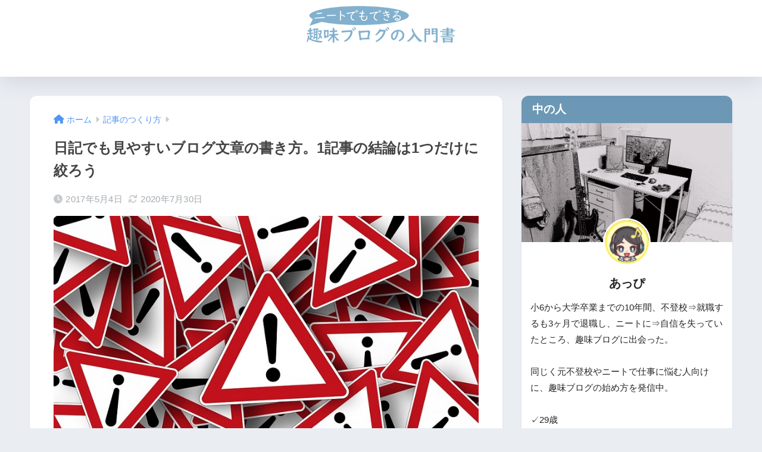

--- FILE ---
content_type: text/html; charset=UTF-8
request_url: https://appiblog.net/1981.html
body_size: 19189
content:

<!DOCTYPE html>
<html lang="ja">
<head>
  <meta charset="utf-8">
  <meta http-equiv="X-UA-Compatible" content="IE=edge">
  <meta name="HandheldFriendly" content="True">
  <meta name="MobileOptimized" content="320">
  <meta name="viewport" content="width=device-width, initial-scale=1, viewport-fit=cover"/>
  <meta name="msapplication-TileColor" content="#1C81E6">
  <meta name="theme-color" content="#1C81E6">
  <link rel="pingback" href="https://appiblog.net/xmlrpc.php">
  <title>日記でも見やすいブログ文章の書き方。1記事の結論は1つだけに絞ろう | ニートでもできる趣味ブログの入門書</title>
<meta name='robots' content='max-image-preview:large' />
<link rel='dns-prefetch' href='//fonts.googleapis.com' />
<link rel='dns-prefetch' href='//use.fontawesome.com' />
<link rel="alternate" type="application/rss+xml" title="ニートでもできる趣味ブログの入門書 &raquo; フィード" href="https://appiblog.net/feed" />
<link rel="alternate" type="application/rss+xml" title="ニートでもできる趣味ブログの入門書 &raquo; コメントフィード" href="https://appiblog.net/comments/feed" />
<script type="text/javascript">
window._wpemojiSettings = {"baseUrl":"https:\/\/s.w.org\/images\/core\/emoji\/14.0.0\/72x72\/","ext":".png","svgUrl":"https:\/\/s.w.org\/images\/core\/emoji\/14.0.0\/svg\/","svgExt":".svg","source":{"concatemoji":"https:\/\/appiblog.net\/wp-includes\/js\/wp-emoji-release.min.js?ver=6.3.7"}};
/*! This file is auto-generated */
!function(i,n){var o,s,e;function c(e){try{var t={supportTests:e,timestamp:(new Date).valueOf()};sessionStorage.setItem(o,JSON.stringify(t))}catch(e){}}function p(e,t,n){e.clearRect(0,0,e.canvas.width,e.canvas.height),e.fillText(t,0,0);var t=new Uint32Array(e.getImageData(0,0,e.canvas.width,e.canvas.height).data),r=(e.clearRect(0,0,e.canvas.width,e.canvas.height),e.fillText(n,0,0),new Uint32Array(e.getImageData(0,0,e.canvas.width,e.canvas.height).data));return t.every(function(e,t){return e===r[t]})}function u(e,t,n){switch(t){case"flag":return n(e,"\ud83c\udff3\ufe0f\u200d\u26a7\ufe0f","\ud83c\udff3\ufe0f\u200b\u26a7\ufe0f")?!1:!n(e,"\ud83c\uddfa\ud83c\uddf3","\ud83c\uddfa\u200b\ud83c\uddf3")&&!n(e,"\ud83c\udff4\udb40\udc67\udb40\udc62\udb40\udc65\udb40\udc6e\udb40\udc67\udb40\udc7f","\ud83c\udff4\u200b\udb40\udc67\u200b\udb40\udc62\u200b\udb40\udc65\u200b\udb40\udc6e\u200b\udb40\udc67\u200b\udb40\udc7f");case"emoji":return!n(e,"\ud83e\udef1\ud83c\udffb\u200d\ud83e\udef2\ud83c\udfff","\ud83e\udef1\ud83c\udffb\u200b\ud83e\udef2\ud83c\udfff")}return!1}function f(e,t,n){var r="undefined"!=typeof WorkerGlobalScope&&self instanceof WorkerGlobalScope?new OffscreenCanvas(300,150):i.createElement("canvas"),a=r.getContext("2d",{willReadFrequently:!0}),o=(a.textBaseline="top",a.font="600 32px Arial",{});return e.forEach(function(e){o[e]=t(a,e,n)}),o}function t(e){var t=i.createElement("script");t.src=e,t.defer=!0,i.head.appendChild(t)}"undefined"!=typeof Promise&&(o="wpEmojiSettingsSupports",s=["flag","emoji"],n.supports={everything:!0,everythingExceptFlag:!0},e=new Promise(function(e){i.addEventListener("DOMContentLoaded",e,{once:!0})}),new Promise(function(t){var n=function(){try{var e=JSON.parse(sessionStorage.getItem(o));if("object"==typeof e&&"number"==typeof e.timestamp&&(new Date).valueOf()<e.timestamp+604800&&"object"==typeof e.supportTests)return e.supportTests}catch(e){}return null}();if(!n){if("undefined"!=typeof Worker&&"undefined"!=typeof OffscreenCanvas&&"undefined"!=typeof URL&&URL.createObjectURL&&"undefined"!=typeof Blob)try{var e="postMessage("+f.toString()+"("+[JSON.stringify(s),u.toString(),p.toString()].join(",")+"));",r=new Blob([e],{type:"text/javascript"}),a=new Worker(URL.createObjectURL(r),{name:"wpTestEmojiSupports"});return void(a.onmessage=function(e){c(n=e.data),a.terminate(),t(n)})}catch(e){}c(n=f(s,u,p))}t(n)}).then(function(e){for(var t in e)n.supports[t]=e[t],n.supports.everything=n.supports.everything&&n.supports[t],"flag"!==t&&(n.supports.everythingExceptFlag=n.supports.everythingExceptFlag&&n.supports[t]);n.supports.everythingExceptFlag=n.supports.everythingExceptFlag&&!n.supports.flag,n.DOMReady=!1,n.readyCallback=function(){n.DOMReady=!0}}).then(function(){return e}).then(function(){var e;n.supports.everything||(n.readyCallback(),(e=n.source||{}).concatemoji?t(e.concatemoji):e.wpemoji&&e.twemoji&&(t(e.twemoji),t(e.wpemoji)))}))}((window,document),window._wpemojiSettings);
</script>
<!-- appiblog.net is managing ads with Advanced Ads --><script id="appib-ready">
			window.advanced_ads_ready=function(e,a){a=a||"complete";var d=function(e){return"interactive"===a?"loading"!==e:"complete"===e};d(document.readyState)?e():document.addEventListener("readystatechange",(function(a){d(a.target.readyState)&&e()}),{once:"interactive"===a})},window.advanced_ads_ready_queue=window.advanced_ads_ready_queue||[];		</script>
		<style type="text/css">
img.wp-smiley,
img.emoji {
	display: inline !important;
	border: none !important;
	box-shadow: none !important;
	height: 1em !important;
	width: 1em !important;
	margin: 0 0.07em !important;
	vertical-align: -0.1em !important;
	background: none !important;
	padding: 0 !important;
}
</style>
	<link rel='stylesheet' id='sng-stylesheet-css' href='https://appiblog.net/wp-content/themes/sango-theme/style.css?version=3.7.3' type='text/css' media='all' />
<link rel='stylesheet' id='sng-option-css' href='https://appiblog.net/wp-content/themes/sango-theme/entry-option.css?version=3.7.3' type='text/css' media='all' />
<link rel='stylesheet' id='sng-old-css-css' href='https://appiblog.net/wp-content/themes/sango-theme/style-old.css?version=3.7.3' type='text/css' media='all' />
<link rel='stylesheet' id='sango_theme_gutenberg-style-css' href='https://appiblog.net/wp-content/themes/sango-theme/library/gutenberg/dist/build/style-blocks.css?version=3.7.3' type='text/css' media='all' />
<style id='sango_theme_gutenberg-style-inline-css' type='text/css'>
:root{--sgb-main-color:#009EF3;--sgb-pastel-color:#b4e0fa;--sgb-accent-color:#ffb36b;--sgb-widget-title-color:#ffffff;--sgb-widget-title-bg-color:#6c98b5;--sgb-bg-color:#eaedf2;--wp--preset--color--sango-main:var(--sgb-main-color);--wp--preset--color--sango-pastel:var(--sgb-pastel-color);--wp--preset--color--sango-accent:var(--sgb-accent-color)}
</style>
<link rel='stylesheet' id='sng-googlefonts-css' href='https://fonts.googleapis.com/css?family=Quicksand%3A500%2C700&#038;display=swap' type='text/css' media='all' />
<link rel='stylesheet' id='sng-fontawesome-css' href='https://use.fontawesome.com/releases/v6.1.1/css/all.css' type='text/css' media='all' />
<link rel='stylesheet' id='wp-block-library-css' href='https://appiblog.net/wp-includes/css/dist/block-library/style.min.css?ver=6.3.7' type='text/css' media='all' />
<style id='rinkerg-gutenberg-rinker-style-inline-css' type='text/css'>
.wp-block-create-block-block{background-color:#21759b;color:#fff;padding:2px}

</style>
<style id='global-styles-inline-css' type='text/css'>
body{--wp--preset--color--black: #000000;--wp--preset--color--cyan-bluish-gray: #abb8c3;--wp--preset--color--white: #ffffff;--wp--preset--color--pale-pink: #f78da7;--wp--preset--color--vivid-red: #cf2e2e;--wp--preset--color--luminous-vivid-orange: #ff6900;--wp--preset--color--luminous-vivid-amber: #fcb900;--wp--preset--color--light-green-cyan: #7bdcb5;--wp--preset--color--vivid-green-cyan: #00d084;--wp--preset--color--pale-cyan-blue: #8ed1fc;--wp--preset--color--vivid-cyan-blue: #0693e3;--wp--preset--color--vivid-purple: #9b51e0;--wp--preset--color--sango-main: var(--sgb-main-color);--wp--preset--color--sango-pastel: var(--sgb-pastel-color);--wp--preset--color--sango-accent: var(--sgb-accent-color);--wp--preset--color--sango-blue: #009EF3;--wp--preset--color--sango-orange: #ffb36b;--wp--preset--color--sango-red: #f88080;--wp--preset--color--sango-green: #90d581;--wp--preset--color--sango-black: #333;--wp--preset--color--sango-gray: gray;--wp--preset--color--sango-silver: whitesmoke;--wp--preset--color--sango-light-blue: #b4e0fa;--wp--preset--color--sango-light-red: #ffebeb;--wp--preset--color--sango-light-orange: #fff9e6;--wp--preset--gradient--vivid-cyan-blue-to-vivid-purple: linear-gradient(135deg,rgba(6,147,227,1) 0%,rgb(155,81,224) 100%);--wp--preset--gradient--light-green-cyan-to-vivid-green-cyan: linear-gradient(135deg,rgb(122,220,180) 0%,rgb(0,208,130) 100%);--wp--preset--gradient--luminous-vivid-amber-to-luminous-vivid-orange: linear-gradient(135deg,rgba(252,185,0,1) 0%,rgba(255,105,0,1) 100%);--wp--preset--gradient--luminous-vivid-orange-to-vivid-red: linear-gradient(135deg,rgba(255,105,0,1) 0%,rgb(207,46,46) 100%);--wp--preset--gradient--very-light-gray-to-cyan-bluish-gray: linear-gradient(135deg,rgb(238,238,238) 0%,rgb(169,184,195) 100%);--wp--preset--gradient--cool-to-warm-spectrum: linear-gradient(135deg,rgb(74,234,220) 0%,rgb(151,120,209) 20%,rgb(207,42,186) 40%,rgb(238,44,130) 60%,rgb(251,105,98) 80%,rgb(254,248,76) 100%);--wp--preset--gradient--blush-light-purple: linear-gradient(135deg,rgb(255,206,236) 0%,rgb(152,150,240) 100%);--wp--preset--gradient--blush-bordeaux: linear-gradient(135deg,rgb(254,205,165) 0%,rgb(254,45,45) 50%,rgb(107,0,62) 100%);--wp--preset--gradient--luminous-dusk: linear-gradient(135deg,rgb(255,203,112) 0%,rgb(199,81,192) 50%,rgb(65,88,208) 100%);--wp--preset--gradient--pale-ocean: linear-gradient(135deg,rgb(255,245,203) 0%,rgb(182,227,212) 50%,rgb(51,167,181) 100%);--wp--preset--gradient--electric-grass: linear-gradient(135deg,rgb(202,248,128) 0%,rgb(113,206,126) 100%);--wp--preset--gradient--midnight: linear-gradient(135deg,rgb(2,3,129) 0%,rgb(40,116,252) 100%);--wp--preset--font-size--small: 13px;--wp--preset--font-size--medium: 20px;--wp--preset--font-size--large: 36px;--wp--preset--font-size--x-large: 42px;--wp--preset--font-family--default: "Helvetica", "Arial", "Hiragino Kaku Gothic ProN", "Hiragino Sans", YuGothic, "Yu Gothic", "メイリオ", Meiryo, sans-serif;--wp--preset--font-family--notosans: "Noto Sans JP", var(--wp--preset--font-family--default);--wp--preset--font-family--mplusrounded: "M PLUS Rounded 1c", var(--wp--preset--font-family--default);--wp--preset--font-family--dfont: "Quicksand", var(--wp--preset--font-family--default);--wp--preset--spacing--20: 0.44rem;--wp--preset--spacing--30: 0.67rem;--wp--preset--spacing--40: 1rem;--wp--preset--spacing--50: 1.5rem;--wp--preset--spacing--60: 2.25rem;--wp--preset--spacing--70: 3.38rem;--wp--preset--spacing--80: 5.06rem;--wp--preset--shadow--natural: 6px 6px 9px rgba(0, 0, 0, 0.2);--wp--preset--shadow--deep: 12px 12px 50px rgba(0, 0, 0, 0.4);--wp--preset--shadow--sharp: 6px 6px 0px rgba(0, 0, 0, 0.2);--wp--preset--shadow--outlined: 6px 6px 0px -3px rgba(255, 255, 255, 1), 6px 6px rgba(0, 0, 0, 1);--wp--preset--shadow--crisp: 6px 6px 0px rgba(0, 0, 0, 1);--wp--custom--wrap--width: 92%;--wp--custom--wrap--default-width: 800px;--wp--custom--wrap--content-width: 1180px;--wp--custom--wrap--max-width: var(--wp--custom--wrap--content-width);--wp--custom--wrap--side: 30%;--wp--custom--wrap--gap: 2em;--wp--custom--wrap--mobile--padding: 15px;--wp--custom--shadow--large: 0 15px 30px -7px rgba(0, 12, 66, 0.15 );--wp--custom--shadow--large-hover: 0 40px 50px -15px rgba(0, 12, 66, 0.2 );--wp--custom--shadow--medium: 0 6px 13px -3px rgba(0, 12, 66, 0.1), 0 0px 1px rgba(0,30,100, 0.1 );--wp--custom--shadow--medium-hover: 0 12px 45px -9px rgb(0 0 0 / 23%);--wp--custom--shadow--solid: 0 1px 2px 0 rgba(24, 44, 84, 0.1), 0 1px 3px 1px rgba(24, 44, 84, 0.1);--wp--custom--shadow--solid-hover: 0 2px 4px 0 rgba(24, 44, 84, 0.1), 0 2px 8px 0 rgba(24, 44, 84, 0.1);--wp--custom--shadow--small: 0 2px 4px #4385bb12;--wp--custom--rounded--medium: 12px;--wp--custom--rounded--small: 6px;--wp--custom--widget--padding-horizontal: 18px;--wp--custom--widget--padding-vertical: 6px;--wp--custom--widget--icon-margin: 6px;--wp--custom--widget--gap: 2.5em;--wp--custom--entry--gap: 1.5rem;--wp--custom--entry--gap-mobile: 1rem;--wp--custom--entry--border-color: #eaedf2;--wp--custom--animation--fade-in: fadeIn 0.7s ease 0s 1 normal;--wp--custom--animation--header: fadeHeader 1s ease 0s 1 normal;--wp--custom--transition--default: 0.3s ease-in-out;--wp--custom--totop--opacity: 0.6;--wp--custom--totop--right: 18px;--wp--custom--totop--bottom: 20px;--wp--custom--totop--mobile--right: 15px;--wp--custom--totop--mobile--bottom: 10px;--wp--custom--toc--button--opacity: 0.6;--wp--custom--footer--column-gap: 40px;}body { margin: 0;--wp--style--global--content-size: 900px;--wp--style--global--wide-size: 980px; }.wp-site-blocks > .alignleft { float: left; margin-right: 2em; }.wp-site-blocks > .alignright { float: right; margin-left: 2em; }.wp-site-blocks > .aligncenter { justify-content: center; margin-left: auto; margin-right: auto; }:where(.wp-site-blocks) > * { margin-block-start: 1.5rem; margin-block-end: 0; }:where(.wp-site-blocks) > :first-child:first-child { margin-block-start: 0; }:where(.wp-site-blocks) > :last-child:last-child { margin-block-end: 0; }body { --wp--style--block-gap: 1.5rem; }:where(body .is-layout-flow)  > :first-child:first-child{margin-block-start: 0;}:where(body .is-layout-flow)  > :last-child:last-child{margin-block-end: 0;}:where(body .is-layout-flow)  > *{margin-block-start: 1.5rem;margin-block-end: 0;}:where(body .is-layout-constrained)  > :first-child:first-child{margin-block-start: 0;}:where(body .is-layout-constrained)  > :last-child:last-child{margin-block-end: 0;}:where(body .is-layout-constrained)  > *{margin-block-start: 1.5rem;margin-block-end: 0;}:where(body .is-layout-flex) {gap: 1.5rem;}:where(body .is-layout-grid) {gap: 1.5rem;}body .is-layout-flow > .alignleft{float: left;margin-inline-start: 0;margin-inline-end: 2em;}body .is-layout-flow > .alignright{float: right;margin-inline-start: 2em;margin-inline-end: 0;}body .is-layout-flow > .aligncenter{margin-left: auto !important;margin-right: auto !important;}body .is-layout-constrained > .alignleft{float: left;margin-inline-start: 0;margin-inline-end: 2em;}body .is-layout-constrained > .alignright{float: right;margin-inline-start: 2em;margin-inline-end: 0;}body .is-layout-constrained > .aligncenter{margin-left: auto !important;margin-right: auto !important;}body .is-layout-constrained > :where(:not(.alignleft):not(.alignright):not(.alignfull)){max-width: var(--wp--style--global--content-size);margin-left: auto !important;margin-right: auto !important;}body .is-layout-constrained > .alignwide{max-width: var(--wp--style--global--wide-size);}body .is-layout-flex{display: flex;}body .is-layout-flex{flex-wrap: wrap;align-items: center;}body .is-layout-flex > *{margin: 0;}body .is-layout-grid{display: grid;}body .is-layout-grid > *{margin: 0;}body{font-family: var(--sgb-font-family);padding-top: 0px;padding-right: 0px;padding-bottom: 0px;padding-left: 0px;}a:where(:not(.wp-element-button)){text-decoration: underline;}.wp-element-button, .wp-block-button__link{background-color: #32373c;border-width: 0;color: #fff;font-family: inherit;font-size: inherit;line-height: inherit;padding: calc(0.667em + 2px) calc(1.333em + 2px);text-decoration: none;}.has-black-color{color: var(--wp--preset--color--black) !important;}.has-cyan-bluish-gray-color{color: var(--wp--preset--color--cyan-bluish-gray) !important;}.has-white-color{color: var(--wp--preset--color--white) !important;}.has-pale-pink-color{color: var(--wp--preset--color--pale-pink) !important;}.has-vivid-red-color{color: var(--wp--preset--color--vivid-red) !important;}.has-luminous-vivid-orange-color{color: var(--wp--preset--color--luminous-vivid-orange) !important;}.has-luminous-vivid-amber-color{color: var(--wp--preset--color--luminous-vivid-amber) !important;}.has-light-green-cyan-color{color: var(--wp--preset--color--light-green-cyan) !important;}.has-vivid-green-cyan-color{color: var(--wp--preset--color--vivid-green-cyan) !important;}.has-pale-cyan-blue-color{color: var(--wp--preset--color--pale-cyan-blue) !important;}.has-vivid-cyan-blue-color{color: var(--wp--preset--color--vivid-cyan-blue) !important;}.has-vivid-purple-color{color: var(--wp--preset--color--vivid-purple) !important;}.has-sango-main-color{color: var(--wp--preset--color--sango-main) !important;}.has-sango-pastel-color{color: var(--wp--preset--color--sango-pastel) !important;}.has-sango-accent-color{color: var(--wp--preset--color--sango-accent) !important;}.has-sango-blue-color{color: var(--wp--preset--color--sango-blue) !important;}.has-sango-orange-color{color: var(--wp--preset--color--sango-orange) !important;}.has-sango-red-color{color: var(--wp--preset--color--sango-red) !important;}.has-sango-green-color{color: var(--wp--preset--color--sango-green) !important;}.has-sango-black-color{color: var(--wp--preset--color--sango-black) !important;}.has-sango-gray-color{color: var(--wp--preset--color--sango-gray) !important;}.has-sango-silver-color{color: var(--wp--preset--color--sango-silver) !important;}.has-sango-light-blue-color{color: var(--wp--preset--color--sango-light-blue) !important;}.has-sango-light-red-color{color: var(--wp--preset--color--sango-light-red) !important;}.has-sango-light-orange-color{color: var(--wp--preset--color--sango-light-orange) !important;}.has-black-background-color{background-color: var(--wp--preset--color--black) !important;}.has-cyan-bluish-gray-background-color{background-color: var(--wp--preset--color--cyan-bluish-gray) !important;}.has-white-background-color{background-color: var(--wp--preset--color--white) !important;}.has-pale-pink-background-color{background-color: var(--wp--preset--color--pale-pink) !important;}.has-vivid-red-background-color{background-color: var(--wp--preset--color--vivid-red) !important;}.has-luminous-vivid-orange-background-color{background-color: var(--wp--preset--color--luminous-vivid-orange) !important;}.has-luminous-vivid-amber-background-color{background-color: var(--wp--preset--color--luminous-vivid-amber) !important;}.has-light-green-cyan-background-color{background-color: var(--wp--preset--color--light-green-cyan) !important;}.has-vivid-green-cyan-background-color{background-color: var(--wp--preset--color--vivid-green-cyan) !important;}.has-pale-cyan-blue-background-color{background-color: var(--wp--preset--color--pale-cyan-blue) !important;}.has-vivid-cyan-blue-background-color{background-color: var(--wp--preset--color--vivid-cyan-blue) !important;}.has-vivid-purple-background-color{background-color: var(--wp--preset--color--vivid-purple) !important;}.has-sango-main-background-color{background-color: var(--wp--preset--color--sango-main) !important;}.has-sango-pastel-background-color{background-color: var(--wp--preset--color--sango-pastel) !important;}.has-sango-accent-background-color{background-color: var(--wp--preset--color--sango-accent) !important;}.has-sango-blue-background-color{background-color: var(--wp--preset--color--sango-blue) !important;}.has-sango-orange-background-color{background-color: var(--wp--preset--color--sango-orange) !important;}.has-sango-red-background-color{background-color: var(--wp--preset--color--sango-red) !important;}.has-sango-green-background-color{background-color: var(--wp--preset--color--sango-green) !important;}.has-sango-black-background-color{background-color: var(--wp--preset--color--sango-black) !important;}.has-sango-gray-background-color{background-color: var(--wp--preset--color--sango-gray) !important;}.has-sango-silver-background-color{background-color: var(--wp--preset--color--sango-silver) !important;}.has-sango-light-blue-background-color{background-color: var(--wp--preset--color--sango-light-blue) !important;}.has-sango-light-red-background-color{background-color: var(--wp--preset--color--sango-light-red) !important;}.has-sango-light-orange-background-color{background-color: var(--wp--preset--color--sango-light-orange) !important;}.has-black-border-color{border-color: var(--wp--preset--color--black) !important;}.has-cyan-bluish-gray-border-color{border-color: var(--wp--preset--color--cyan-bluish-gray) !important;}.has-white-border-color{border-color: var(--wp--preset--color--white) !important;}.has-pale-pink-border-color{border-color: var(--wp--preset--color--pale-pink) !important;}.has-vivid-red-border-color{border-color: var(--wp--preset--color--vivid-red) !important;}.has-luminous-vivid-orange-border-color{border-color: var(--wp--preset--color--luminous-vivid-orange) !important;}.has-luminous-vivid-amber-border-color{border-color: var(--wp--preset--color--luminous-vivid-amber) !important;}.has-light-green-cyan-border-color{border-color: var(--wp--preset--color--light-green-cyan) !important;}.has-vivid-green-cyan-border-color{border-color: var(--wp--preset--color--vivid-green-cyan) !important;}.has-pale-cyan-blue-border-color{border-color: var(--wp--preset--color--pale-cyan-blue) !important;}.has-vivid-cyan-blue-border-color{border-color: var(--wp--preset--color--vivid-cyan-blue) !important;}.has-vivid-purple-border-color{border-color: var(--wp--preset--color--vivid-purple) !important;}.has-sango-main-border-color{border-color: var(--wp--preset--color--sango-main) !important;}.has-sango-pastel-border-color{border-color: var(--wp--preset--color--sango-pastel) !important;}.has-sango-accent-border-color{border-color: var(--wp--preset--color--sango-accent) !important;}.has-sango-blue-border-color{border-color: var(--wp--preset--color--sango-blue) !important;}.has-sango-orange-border-color{border-color: var(--wp--preset--color--sango-orange) !important;}.has-sango-red-border-color{border-color: var(--wp--preset--color--sango-red) !important;}.has-sango-green-border-color{border-color: var(--wp--preset--color--sango-green) !important;}.has-sango-black-border-color{border-color: var(--wp--preset--color--sango-black) !important;}.has-sango-gray-border-color{border-color: var(--wp--preset--color--sango-gray) !important;}.has-sango-silver-border-color{border-color: var(--wp--preset--color--sango-silver) !important;}.has-sango-light-blue-border-color{border-color: var(--wp--preset--color--sango-light-blue) !important;}.has-sango-light-red-border-color{border-color: var(--wp--preset--color--sango-light-red) !important;}.has-sango-light-orange-border-color{border-color: var(--wp--preset--color--sango-light-orange) !important;}.has-vivid-cyan-blue-to-vivid-purple-gradient-background{background: var(--wp--preset--gradient--vivid-cyan-blue-to-vivid-purple) !important;}.has-light-green-cyan-to-vivid-green-cyan-gradient-background{background: var(--wp--preset--gradient--light-green-cyan-to-vivid-green-cyan) !important;}.has-luminous-vivid-amber-to-luminous-vivid-orange-gradient-background{background: var(--wp--preset--gradient--luminous-vivid-amber-to-luminous-vivid-orange) !important;}.has-luminous-vivid-orange-to-vivid-red-gradient-background{background: var(--wp--preset--gradient--luminous-vivid-orange-to-vivid-red) !important;}.has-very-light-gray-to-cyan-bluish-gray-gradient-background{background: var(--wp--preset--gradient--very-light-gray-to-cyan-bluish-gray) !important;}.has-cool-to-warm-spectrum-gradient-background{background: var(--wp--preset--gradient--cool-to-warm-spectrum) !important;}.has-blush-light-purple-gradient-background{background: var(--wp--preset--gradient--blush-light-purple) !important;}.has-blush-bordeaux-gradient-background{background: var(--wp--preset--gradient--blush-bordeaux) !important;}.has-luminous-dusk-gradient-background{background: var(--wp--preset--gradient--luminous-dusk) !important;}.has-pale-ocean-gradient-background{background: var(--wp--preset--gradient--pale-ocean) !important;}.has-electric-grass-gradient-background{background: var(--wp--preset--gradient--electric-grass) !important;}.has-midnight-gradient-background{background: var(--wp--preset--gradient--midnight) !important;}.has-small-font-size{font-size: var(--wp--preset--font-size--small) !important;}.has-medium-font-size{font-size: var(--wp--preset--font-size--medium) !important;}.has-large-font-size{font-size: var(--wp--preset--font-size--large) !important;}.has-x-large-font-size{font-size: var(--wp--preset--font-size--x-large) !important;}.has-default-font-family{font-family: var(--wp--preset--font-family--default) !important;}.has-notosans-font-family{font-family: var(--wp--preset--font-family--notosans) !important;}.has-mplusrounded-font-family{font-family: var(--wp--preset--font-family--mplusrounded) !important;}.has-dfont-font-family{font-family: var(--wp--preset--font-family--dfont) !important;}
.wp-block-navigation a:where(:not(.wp-element-button)){color: inherit;}
.wp-block-pullquote{font-size: 1.5em;line-height: 1.6;}
.wp-block-button .wp-block-button__link{background-color: var(--wp--preset--color--sango-main);border-radius: var(--wp--custom--rounded--medium);color: #fff;font-size: 18px;font-weight: 600;padding-top: 0.4em;padding-right: 1.3em;padding-bottom: 0.4em;padding-left: 1.3em;}
</style>
<link rel='stylesheet' id='contact-form-7-css' href='https://appiblog.net/wp-content/plugins/contact-form-7/includes/css/styles.css' type='text/css' media='all' />
<link rel='stylesheet' id='kojika_plugin-css' href='https://appiblog.net/wp-content/plugins/kojika-sango-supporter/css/front_style.css' type='text/css' media='all' />
<link rel='stylesheet' id='stripe-handler-ng-style-css' href='https://appiblog.net/wp-content/plugins/stripe-payments/public/assets/css/public.css' type='text/css' media='all' />
<link rel='stylesheet' id='aurora-heatmap-css' href='https://appiblog.net/wp-content/plugins/aurora-heatmap/style.css' type='text/css' media='all' />
<script type='text/javascript' src='https://appiblog.net/wp-includes/js/jquery/jquery.min.js?ver=3.7.0' id='jquery-core-js'></script>
<script type='text/javascript' src='https://appiblog.net/wp-includes/js/jquery/jquery-migrate.min.js?ver=3.4.1' id='jquery-migrate-js'></script>
<script type='text/javascript' src='https://appiblog.net/wp-content/plugins/qa-heatmap-analytics/js/polyfill/object_assign.js' id='qahm-polyfill-object-assign-js'></script>
<script id="qahm-behavioral-data-init-js-before" type="text/javascript">
var qahm = qahm || {}; let obj = {"ajax_url":"https:\/\/appiblog.net\/wp-admin\/admin-ajax.php","plugin_dir_url":"https:\/\/appiblog.net\/wp-content\/plugins\/qa-heatmap-analytics\/","tracking_hash":"d9c6bc61ba3249c6","nonce_init":"aee88b72d3","nonce_behavioral":"7dd57b5be2","const_debug_level":{"release":0,"staging":1,"debug":2},"const_debug":0,"type":"p","id":1981,"km":false,"yi":false,"ym":false}; qahm = Object.assign( qahm, obj );
</script>
<script type='text/javascript' src='https://appiblog.net/wp-content/plugins/qa-heatmap-analytics/js/behavioral-data-init.js' id='qahm-behavioral-data-init-js'></script>
<script type='text/javascript' src='https://appiblog.net/wp-content/plugins/qa-heatmap-analytics/js/common.js' id='qahm-common-js'></script>
<script type='text/javascript' src='https://appiblog.net/wp-content/plugins/yyi-rinker/js/event-tracking.js?v=1.10.2' id='yyi_rinker_event_tracking_script-js'></script>
<script type='text/javascript' id='aurora-heatmap-js-extra'>
/* <![CDATA[ */
var aurora_heatmap = {"_mode":"reporter","ajax_url":"https:\/\/appiblog.net\/wp-admin\/admin-ajax.php","action":"aurora_heatmap","interval":"10","stacks":"10","reports":"click_pc,click_mobile","debug":"0","ajax_delay_time":"3000"};
/* ]]> */
</script>
<script type='text/javascript' src='https://appiblog.net/wp-content/plugins/aurora-heatmap/js/aurora-heatmap.min.js' id='aurora-heatmap-js'></script>
<link rel="https://api.w.org/" href="https://appiblog.net/wp-json/" /><link rel="alternate" type="application/json" href="https://appiblog.net/wp-json/wp/v2/posts/1981" /><link rel="EditURI" type="application/rsd+xml" title="RSD" href="https://appiblog.net/xmlrpc.php?rsd" />
<link rel="canonical" href="https://appiblog.net/1981.html" />
<link rel='shortlink' href='https://appiblog.net/?p=1981' />
<link rel="alternate" type="application/json+oembed" href="https://appiblog.net/wp-json/oembed/1.0/embed?url=https%3A%2F%2Fappiblog.net%2F1981.html" />
<link rel="alternate" type="text/xml+oembed" href="https://appiblog.net/wp-json/oembed/1.0/embed?url=https%3A%2F%2Fappiblog.net%2F1981.html&#038;format=xml" />
<!-- Google Tag Manager -->
<script>(function(w,d,s,l,i){w[l]=w[l]||[];w[l].push({'gtm.start':
new Date().getTime(),event:'gtm.js'});var f=d.getElementsByTagName(s)[0],
j=d.createElement(s),dl=l!='dataLayer'?'&l='+l:'';j.async=true;j.src=
'https://www.googletagmanager.com/gtm.js?id='+i+dl;f.parentNode.insertBefore(j,f);
})(window,document,'script','dataLayer','GTM-PHDVVXG');</script>
<!-- End Google Tag Manager -->
		<meta property="og:title" content="日記でも見やすいブログ文章の書き方。1記事の結論は1つだけに絞ろう" />
<meta property="og:description" content="今日はお姉ちゃんが書いたブログの記事を見て、ここはこうやって書くといいよってお話をした。かっこよく言うと、添削みたいな感じかな？ 　 記事の内容はざっくり言うと、日記+自分の思ったこと。その日の出来事と、お姉ちゃんが思っ ... " />
<meta property="og:type" content="article" />
<meta property="og:url" content="https://appiblog.net/1981.html" />
<meta property="og:image" content="https://appiblog.net/wp-content/uploads/2017/05/road-sign-663368_960_720_2.jpg" />
<meta name="thumbnail" content="https://appiblog.net/wp-content/uploads/2017/05/road-sign-663368_960_720_2.jpg" />
<meta property="og:site_name" content="ニートでもできる趣味ブログの入門書" />
<meta name="twitter:card" content="summary_large_image" />
<!-- gtag.js -->
<script async src="https://www.googletagmanager.com/gtag/js?id=UA-68857209-3"></script>
<script>
  window.dataLayer = window.dataLayer || [];
  function gtag(){dataLayer.push(arguments);}
  gtag('js', new Date());
  gtag('config', 'UA-68857209-3');
</script>
<style type="text/css">.broken_link, a.broken_link {
	text-decoration: line-through;
}</style><link rel="icon" href="https://appiblog.net/wp-content/uploads/2021/01/cropped-ニートから始める趣味ブログの教科書アイコン-2-32x32.jpg" sizes="32x32" />
<link rel="icon" href="https://appiblog.net/wp-content/uploads/2021/01/cropped-ニートから始める趣味ブログの教科書アイコン-2-192x192.jpg" sizes="192x192" />
<link rel="apple-touch-icon" href="https://appiblog.net/wp-content/uploads/2021/01/cropped-ニートから始める趣味ブログの教科書アイコン-2-180x180.jpg" />
<meta name="msapplication-TileImage" content="https://appiblog.net/wp-content/uploads/2021/01/cropped-ニートから始める趣味ブログの教科書アイコン-2-270x270.jpg" />
<style> a{color:#4f96f6}.header, .drawer__title{background-color:#ffffff}#logo a{color:#FFF}.desktop-nav li a , .mobile-nav li a, #drawer__open, .header-search__open, .drawer__title{color:#FFF}.drawer__title__close span, .drawer__title__close span:before{background:#FFF}.desktop-nav li:after{background:#FFF}.mobile-nav .current-menu-item{border-bottom-color:#FFF}.widgettitle, .sidebar .wp-block-group h2, .drawer .wp-block-group h2{color:#ffffff;background-color:#6c98b5}#footer-menu a, .copyright{color:#FFF}#footer-menu{background-color:#6c98b5}.footer{background-color:#e0e4eb}.footer, .footer a, .footer .widget ul li a{color:#3c3c3c}body{font-size:99%}@media only screen and (min-width:481px){body{font-size:107%}}@media only screen and (min-width:1030px){body{font-size:100%}}.totop{background:#009EF3}.header-info a{color:#FFF;background:linear-gradient(95deg, #738bff, #85e3ec)}.fixed-menu ul{background:#FFF}.fixed-menu a{color:#a2a7ab}.fixed-menu .current-menu-item a, .fixed-menu ul li a.active{color:#009EF3}.post-tab{background:#FFF}.post-tab > div{color:#a7a7a7}body{--sgb-font-family:var(--wp--preset--font-family--default)}#fixed_sidebar{top:0px}:target{scroll-margin-top:0px}.Threads:before{background-image:url("https://appiblog.net/wp-content/themes/sango-theme/library/images/threads.svg")}.profile-sns li .Threads:before{background-image:url("https://appiblog.net/wp-content/themes/sango-theme/library/images/threads-outline.svg")}</style></head>
<body class="post-template-default single single-post postid-1981 single-format-standard fa5 aa-prefix-appib-">
  <!-- Google Tag Manager (noscript) -->
<noscript><iframe src="https://www.googletagmanager.com/ns.html?id=GTM-PHDVVXG"
height="0" width="0" style="display:none;visibility:hidden"></iframe></noscript>
<!-- End Google Tag Manager (noscript) -->
		  <div id="container"> 
          <header class="header header--center">
            <div id="inner-header" class="wrap">
    <div id="logo" class="header-logo h1 dfont">
    <a href="https://appiblog.net/" class="header-logo__link">
              <img src="https://appiblog.net/wp-content/uploads/2019/09/ニートでもできる趣味ブログの入門書-1.png" alt="ニートでもできる趣味ブログの入門書" width="784" height="194" class="header-logo__img">
                </a>
  </div>
  <div class="header-search">
    <input type="checkbox" class="header-search__input" id="header-search-input" onclick="document.querySelector('.header-search__modal .searchform__input').focus()">
  <label class="header-search__close" for="header-search-input"></label>
  <div class="header-search__modal">
    <form role="search" method="get" class="searchform" action="https://appiblog.net/">
  <div>
    <input type="search" class="searchform__input" name="s" value="" placeholder="検索" />
    <button type="submit" class="searchform__submit" aria-label="検索"><i class="fas fa-search" aria-hidden="true"></i></button>
  </div>
</form>  </div>
</div>  <nav class="desktop-nav clearfix"><ul id="menu-pc%e7%94%a8%e3%82%b0%e3%83%ad%e3%83%bc%e3%83%90%e3%83%ab%e3%83%a1%e3%83%8b%e3%83%a5%e3%83%bc%e3%83%90%e3%83%bc" class="menu"><li id="menu-item-8445" class="menu-item menu-item-type-post_type menu-item-object-post menu-item-8445"><a href="https://appiblog.net/3285.html">①コンセプトの決め方</a></li>
<li id="menu-item-18282" class="menu-item menu-item-type-post_type menu-item-object-post menu-item-18282"><a href="https://appiblog.net/3621.html">②ブログの開設&#038;設定方法</a></li>
<li id="menu-item-20485" class="menu-item menu-item-type-post_type menu-item-object-post menu-item-20485"><a href="https://appiblog.net/20052.html">③記事のつくり方</a></li>
<li id="menu-item-21570" class="menu-item menu-item-type-post_type menu-item-object-post menu-item-21570"><a href="https://appiblog.net/17225.html">④収益化のやり方</a></li>
<li id="menu-item-17419" class="menu-item menu-item-type-post_type menu-item-object-post menu-item-17419"><a href="https://appiblog.net/6242.html">⑤読者さんの集め方</a></li>
</ul></nav></div>
    </header>
      <div id="content">
    <div id="inner-content" class="wrap cf">
      <main id="main">
                  <article id="entry" class="post-1981 post type-post status-publish format-standard has-post-thumbnail category-how-to-write tag-sister">
            <header class="article-header entry-header">
  <nav id="breadcrumb" class="breadcrumb"><ul itemscope itemtype="http://schema.org/BreadcrumbList"><li itemprop="itemListElement" itemscope itemtype="http://schema.org/ListItem"><a href="https://appiblog.net" itemprop="item"><span itemprop="name">ホーム</span></a><meta itemprop="position" content="1" /></li><li itemprop="itemListElement" itemscope itemtype="http://schema.org/ListItem"><a href="https://appiblog.net/category/how-to-write" itemprop="item"><span itemprop="name">記事のつくり方</span></a><meta itemprop="position" content="2" /></li></ul></nav>  <h1 class="entry-title single-title">日記でも見やすいブログ文章の書き方。1記事の結論は1つだけに絞ろう</h1>
  <div class="entry-meta vcard">
    <time class="pubdate entry-time" itemprop="datePublished" datetime="2017-05-04">2017年5月4日</time><time class="updated entry-time" itemprop="dateModified" datetime="2020-07-30">2020年7月30日</time>  </div>
      <p class="post-thumbnail"><img width="800" height="500" src="https://appiblog.net/wp-content/uploads/2017/05/road-sign-663368_960_720_2.jpg" class="attachment-thumb-940 size-thumb-940 wp-post-image" alt="" decoding="async" fetchpriority="high" srcset="https://appiblog.net/wp-content/uploads/2017/05/road-sign-663368_960_720_2.jpg 800w, https://appiblog.net/wp-content/uploads/2017/05/road-sign-663368_960_720_2-300x188.jpg 300w, https://appiblog.net/wp-content/uploads/2017/05/road-sign-663368_960_720_2-768x480.jpg 768w" sizes="(max-width: 800px) 100vw, 800px" /></p>
      </header>
<section class="entry-content">
  <div>
<div class="wp-block-sgb-block-simple sgb-box-simple sgb-box-simple--title-normal sgb-box-simple--with-border"><div class="sgb-box-simple__body" style="border-color:gray;background-color:#FFF">
<p>このページは広告を含む場合があります。</p>
</div></div>
</div><div>
<p>　</p>
</div><div class="sponsored">
<div class="wp-block-sgb-block-simple sgb-box-simple sgb-box-simple--title-normal sgb-box-simple--with-border"><div class="sgb-box-simple__body" style="border-color:#5ba9f7;background-color:#FFF">
<p>本ページはプロモーションが含まれています</p>
</div></div>
</div><p>今日はお姉ちゃんが書いたブログの記事を見て、ここはこうやって書くといいよってお話をした。かっこよく言うと、添削みたいな感じかな？</p>
<p>　<br />
記事の内容はざっくり言うと、日記+自分の思ったこと。その日の出来事と、お姉ちゃんが思ったことがいくつか書いてあった。</p>
<p>あっぴも日記記事は、たまに書いてる。自分にも当てはまることだけど、今回「読者さんに伝えたいポイントは、1記事の中で1つに絞った方が見やすいなー」って思ったよ。</p>
<p>　<br />
特に日記とか自分の考えを伝えるような記事は、文章書くのが苦手な人が書くとごちゃごちゃしがち。だからこの書き方が、大事になってくる。</p>
<p>　<br />
<span id="more-1981"></span></p>
<div class="sponsored">			<div class="textwidget"><p>　</p>
</div>
		</div><div id="toc_container" class="no_bullets"><p class="toc_title">クリックできる目次</p><ul class="toc_list"><li><a href="#i">大事なポイントがたくさんあると、初めて記事を読む読者さんの頭に入らない</a></li><li><a href="#PS">伝えたい内容がたくさんある場合は、記事を増やすか追記やPSを書こう</a></li><li><a href="#i-2">文章がまとまらないときは、大事なポイントがたくさんないか確認しよう</a></li></ul></div>
<h2><span id="i">大事なポイントがたくさんあると、初めて記事を読む読者さんの頭に入らない</span></h2>
<p>日記記事に限らず記事の最初には、その記事で最も伝えたいポイント。つまり結論を書いておくと読みやすくなる。書いてあると、記事の全体像がわかるからね。</p>
<p>お姉ちゃんも、結論は最初にちゃんと書いてた。</p>
<p>　<br />
だけど1日に起こる記事にしたい出来事って、1つだけじゃないときもあるんだよね。</p>
<p>だから日記を書こうと思うと、つい1日にあったことを全部書こうと思いがち。<em>1記事であれもこれも、3つとか4つとか伝えようとしてた。</em></p>
<p>気持ちはすっごくわかる。伝えられることは伝えておきたいし。</p>
<p>　<br />
でも色んな出来事を一気に書こうとすると、結論もたくさんになっちゃうよね。</p>
<p><strong>すると最初に結論を全部書いておいても、初めてその記事を読んだ読者さんは結論を覚えきれない。</strong>もう次の瞬間には忘れちゃう。</p>
<p>　<br />
なので結論は、できれば1個に絞った方がいい。1個だけなら、頭に入りやすいからね。</p>
<p>　</p>
<h2><span id="PS">伝えたい内容がたくさんある場合は、記事を増やすか追記やPSを書こう</span></h2>
<p>とは言っても、たくさん伝えたい内容がある日もあると思う。<em>そういうときは、思いきって記事を分けちゃった方が読みやすいよ。伝えたい内容ごとに。</em></p>
<p>そしたらついでに記事数も増えるし。タイトルを付ける回数も増えるから、色んなキーワードを狙いやすくなる。</p>
<p>　<br />
<em>もしくはそこまで大事な内容じゃないなら、追記・PSみたいにして書くとすっきりする。</em>「ここはおまけみたいなものなんだー」ってわかりやすくなって、整理されるから。</p>
<p>　</p>
<h2><span id="i-2">文章がまとまらないときは、大事なポイントがたくさんないか確認しよう</span></h2>
<p>特にあなたが「記事を書いたはいいけど、何となく文章がごちゃごちゃしてるなー」って思ったら、大事なポイントがたくさんないか確認してみてほしい。</p>
<p>それでも文章がまとまらないなら、あっぴにメールしてみてね。他の原因があるかもしれないから。</p>
<p><a href="https://appiblog.net/otoiawase">⇒メールはこちらから。</a></p>
<div class="sponsored">			<div class="textwidget"><p>　</p>
</div>
		</div></section>
<footer class="article-footer">
  <aside>
    <div class="footer-contents">
                <div class="sns-btn">
    <span class="sns-btn__title dfont">SHARE</span>      <ul>
        <!-- twitter -->
        <li class="tw sns-btn__item">
          <a href="https://twitter.com/intent/tweet?url=https%3A%2F%2Fappiblog.net%2F1981.html&text=%E6%97%A5%E8%A8%98%E3%81%A7%E3%82%82%E8%A6%8B%E3%82%84%E3%81%99%E3%81%84%E3%83%96%E3%83%AD%E3%82%B0%E6%96%87%E7%AB%A0%E3%81%AE%E6%9B%B8%E3%81%8D%E6%96%B9%E3%80%821%E8%A8%98%E4%BA%8B%E3%81%AE%E7%B5%90%E8%AB%96%E3%81%AF1%E3%81%A4%E3%81%A0%E3%81%91%E3%81%AB%E7%B5%9E%E3%82%8D%E3%81%86%EF%BD%9C%E3%83%8B%E3%83%BC%E3%83%88%E3%81%A7%E3%82%82%E3%81%A7%E3%81%8D%E3%82%8B%E8%B6%A3%E5%91%B3%E3%83%96%E3%83%AD%E3%82%B0%E3%81%AE%E5%85%A5%E9%96%80%E6%9B%B8&via=mypacist" target="_blank" rel="nofollow noopener noreferrer" aria-label="Twitterでシェアする">
            <i class="fab fa-twitter" aria-hidden="true"></i>            <span class="share_txt">ツイート</span>
          </a>
                  </li>
        <!-- facebook -->
        <li class="fb sns-btn__item">
          <a href="https://www.facebook.com/share.php?u=https%3A%2F%2Fappiblog.net%2F1981.html" target="_blank" rel="nofollow noopener noreferrer" aria-label="Facebookでシェアする">
            <i class="fab fa-facebook" aria-hidden="true"></i>            <span class="share_txt">シェア</span>
          </a>
                  </li>
        <!-- はてなブックマーク -->
        <li class="hatebu sns-btn__item">
          <a href="http://b.hatena.ne.jp/add?mode=confirm&url=https%3A%2F%2Fappiblog.net%2F1981.html&title=%E6%97%A5%E8%A8%98%E3%81%A7%E3%82%82%E8%A6%8B%E3%82%84%E3%81%99%E3%81%84%E3%83%96%E3%83%AD%E3%82%B0%E6%96%87%E7%AB%A0%E3%81%AE%E6%9B%B8%E3%81%8D%E6%96%B9%E3%80%821%E8%A8%98%E4%BA%8B%E3%81%AE%E7%B5%90%E8%AB%96%E3%81%AF1%E3%81%A4%E3%81%A0%E3%81%91%E3%81%AB%E7%B5%9E%E3%82%8D%E3%81%86%EF%BD%9C%E3%83%8B%E3%83%BC%E3%83%88%E3%81%A7%E3%82%82%E3%81%A7%E3%81%8D%E3%82%8B%E8%B6%A3%E5%91%B3%E3%83%96%E3%83%AD%E3%82%B0%E3%81%AE%E5%85%A5%E9%96%80%E6%9B%B8" target="_blank" rel="nofollow noopener noreferrer" aria-label="はてブでブックマークする">
            <i class="fa fa-hatebu" aria-hidden="true"></i>
            <span class="share_txt">はてブ</span>
          </a>
                  </li>
        <!-- LINE -->
        <li class="line sns-btn__item">
          <a href="https://social-plugins.line.me/lineit/share?url=https%3A%2F%2Fappiblog.net%2F1981.html&text=%E6%97%A5%E8%A8%98%E3%81%A7%E3%82%82%E8%A6%8B%E3%82%84%E3%81%99%E3%81%84%E3%83%96%E3%83%AD%E3%82%B0%E6%96%87%E7%AB%A0%E3%81%AE%E6%9B%B8%E3%81%8D%E6%96%B9%E3%80%821%E8%A8%98%E4%BA%8B%E3%81%AE%E7%B5%90%E8%AB%96%E3%81%AF1%E3%81%A4%E3%81%A0%E3%81%91%E3%81%AB%E7%B5%9E%E3%82%8D%E3%81%86%EF%BD%9C%E3%83%8B%E3%83%BC%E3%83%88%E3%81%A7%E3%82%82%E3%81%A7%E3%81%8D%E3%82%8B%E8%B6%A3%E5%91%B3%E3%83%96%E3%83%AD%E3%82%B0%E3%81%AE%E5%85%A5%E9%96%80%E6%9B%B8" target="_blank" rel="nofollow noopener noreferrer" aria-label="LINEでシェアする">
                          <i class="fab fa-line" aria-hidden="true"></i>
                        <span class="share_txt share_txt_line dfont">LINE</span>
          </a>
        </li>
      </ul>
  </div>
            <div class="like_box">
    <div class="like_inside">
      <div class="like_img">
                <img src="https://appiblog.net/wp-content/uploads/2017/05/road-sign-663368_960_720_2.jpg"  width="520" height="300" alt="下のソーシャルリンクからフォロー">
              </div>
      <div class="like_content">
        <p>この記事が気に入ったらフォローしよう</p>
                  <div><a href="https://twitter.com/mypacist" class="twitter-follow-button" data-show-count="true" data-lang="ja" data-show-screen-name="false" rel="nofollow">フォローする</a> <script>!function(d,s,id){var js,fjs=d.getElementsByTagName(s)[0],p=/^http:/.test(d.location)?'http':'https';if(!d.getElementById(id)){js=d.createElement(s);js.id=id;js.src=p+'://platform.twitter.com/widgets.js';fjs.parentNode.insertBefore(js,fjs);}}(document, 'script', 'twitter-wjs');</script></div>
                                                      </div>
    </div>
  </div>
        <div class="footer-meta dfont">
                      <p class="footer-meta_title">CATEGORY :</p>
            <ul class="post-categories">
	<li><a href="https://appiblog.net/category/how-to-write" rel="category tag">記事のつくり方</a></li></ul>                                <div class="meta-tag">
              <p class="footer-meta_title">TAGS :</p>
              <ul><li><a href="https://appiblog.net/tag/sister" rel="tag">うちのお姉ちゃん</a></li></ul>            </div>
                  </div>
                                <h3 class="h-undeline related_title">関連記事</h3><div class="related-posts type_a slide"><ul>  <li>
    <a href="https://appiblog.net/19047.html">
      <figure class="rlmg">
        <img src="https://appiblog.net/wp-content/uploads/2020/08/初心者がまずマスターすべきWordPressでの記事の書き方サムネイル2-520x300.jpg" width="520" height="300" alt="2020最新版ワードプレスでの記事の書き方！初心者が習得すべき8つの操作方法" loading="lazy">
      </figure>
      <div class="rep"><p>2020最新版ワードプレスでの記事の書き方！初心者が習得すべき8つの操作方法</p></div>
    </a>
  </li>
    <li>
    <a href="https://appiblog.net/20928.html">
      <figure class="rlmg">
        <img src="https://appiblog.net/wp-content/uploads/2020/11/文字装飾の必要性-2-520x300.jpg" width="520" height="300" alt="稼ぐために文字装飾は必要なのか？効果をブログ初心者向けに解説" loading="lazy">
      </figure>
      <div class="rep"><p>稼ぐために文字装飾は必要なのか？効果をブログ初心者向けに解説</p></div>
    </a>
  </li>
    <li>
    <a href="https://appiblog.net/20980.html">
      <figure class="rlmg">
        <img src="https://appiblog.net/wp-content/themes/sango-theme/library/images/default_small.jpg" width="520" height="300" alt="効果的な文字装飾の選び方3step！種類(太字・文字色・マーカーetc.)や色はどう選ぶ？" loading="lazy">
      </figure>
      <div class="rep"><p>効果的な文字装飾の選び方3step！種類(太字・文字色・マーカーetc.)や色はどう選ぶ？</p></div>
    </a>
  </li>
  </ul></div>    </div>
    	  <div class="author-info pastel-bc">
        <div class="author-info__inner">
    <div class="tb">
      <div class="tb-left">
      <div class="author_label">
        <span>この記事を書いた人</span>
      </div>
      <div class="author_img"><img alt='' src='https://secure.gravatar.com/avatar/cabd1e066b9a0903b3a80aa89e41424f?s=100&#038;d=mm&#038;r=g' srcset='https://secure.gravatar.com/avatar/cabd1e066b9a0903b3a80aa89e41424f?s=200&#038;d=mm&#038;r=g 2x' class='avatar avatar-100 photo' height='100' width='100' loading='lazy' decoding='async'/></div>
        <dl class="aut">
          <dt>
            <a class="dfont" href="https://appiblog.net/author/appi">
              <span>あっぴ</span>
            </a>
          </dt>
          <dd>音楽(趣味)のブログを2つ運営する元ニート</dd>
        </dl>
      </div>
      <div class="tb-right">
        <p>「本当にやりたいこと」を探してるうちに、趣味ブログの世界に迷い込んだ人。
　
ブログのおかげで巡り巡って「実はずっとやりたかったけど、諦めていたこと」にもゆるゆると挑戦中。
　
28歳／趣味ブログ歴5年／たぶん結婚しない女
　
<a href="https://appiblog.net/profile">⇒詳しいプロフィールはこちら！</a></p>
        <div class="follow_btn dfont">
                      <a class="Twitter" href="https://twitter.com/mypacist" target="_blank" rel="nofollow noopener noreferrer">Twitter</a>
                    <a class="YouTube" href="https://www.youtube.com/channel/UCCdHKzFVLkLT9dPVD2BLmQA" target="_blank" rel="nofollow noopener noreferrer">YouTube</a>
                    <a class="Website" href="https://appiblog.net" target="_blank" rel="nofollow noopener noreferrer">Website</a>
              </div>
      </div>
    </div>
  </div>
  	  </div>
	  </aside>
</footer><div id="comments">
    	<div id="respond" class="comment-respond">
		<h3 id="reply-title" class="comment-reply-title">コメントを残す <small><a rel="nofollow" id="cancel-comment-reply-link" href="/1981.html#respond" style="display:none;">コメントをキャンセル</a></small></h3><form action="https://appiblog.net/wp-comments-post.php" method="post" id="commentform" class="comment-form" novalidate><p class="comment-notes"><span id="email-notes">メールアドレスが公開されることはありません。</span> <span class="required-field-message"><span class="required">※</span> が付いている欄は必須項目です</span></p><p class="comment-form-comment"><label for="comment">コメント <span class="required">※</span></label> <textarea id="comment" name="comment" cols="45" rows="8" maxlength="65525" required></textarea></p><p class="comment-form-author"><label for="author">名前</label> <input id="author" name="author" type="text" value="" size="30" maxlength="245" autocomplete="name" /></p>
<p class="comment-form-email"><label for="email">メール</label> <input id="email" name="email" type="email" value="" size="30" maxlength="100" aria-describedby="email-notes" autocomplete="email" /></p>
<p class="comment-form-url"><label for="url">サイト</label> <input id="url" name="url" type="url" value="" size="30" maxlength="200" autocomplete="url" /></p>
<p class="form-submit"><input name="submit" type="submit" id="submit" class="submit" value="コメントを送信" /> <input type='hidden' name='comment_post_ID' value='1981' id='comment_post_ID' />
<input type='hidden' name='comment_parent' id='comment_parent' value='0' />
</p><p style="display: none;"><input type="hidden" id="akismet_comment_nonce" name="akismet_comment_nonce" value="95fa401547" /></p><p style="display: none !important;"><label>&#916;<textarea name="ak_hp_textarea" cols="45" rows="8" maxlength="100"></textarea></label><input type="hidden" id="ak_js_1" name="ak_js" value="92"/><script>document.getElementById( "ak_js_1" ).setAttribute( "value", ( new Date() ).getTime() );</script></p></form>	</div><!-- #respond -->
	</div><script type="application/ld+json">{"@context":"http://schema.org","@type":"Article","mainEntityOfPage":"https://appiblog.net/1981.html","headline":"日記でも見やすいブログ文章の書き方。1記事の結論は1つだけに絞ろう","image":{"@type":"ImageObject","url":"https://appiblog.net/wp-content/uploads/2017/05/road-sign-663368_960_720_2.jpg","width":800,"height":500},"datePublished":"2017-05-04T02:50:26+0900","dateModified":"2020-07-30T10:38:47+0900","author":{"@type":"Person","name":"あっぴ","url":"https://appiblog.net"},"publisher":{"@type":"Organization","name":"","logo":{"@type":"ImageObject","url":""}},"description":"今日はお姉ちゃんが書いたブログの記事を見て、ここはこうやって書くといいよってお話をした。かっこよく言うと、添削みたいな感じかな？ 　 記事の内容はざっくり言うと、日記+自分の思ったこと。その日の出来事と、お姉ちゃんが思っ ... "}</script>            </article>
            <div class="prnx_box">
      <a href="https://appiblog.net/1950.html" class="prnx pr">
      <p><i class="fas fa-angle-left" aria-hidden="true"></i> 前の記事</p>
      <div class="prnx_tb">
                  <figure><img width="160" height="73" src="https://appiblog.net/wp-content/uploads/2017/05/gmail名前変更10_2.jpg" class="attachment-thumb-160 size-thumb-160 wp-post-image" alt="" decoding="async" srcset="https://appiblog.net/wp-content/uploads/2017/05/gmail名前変更10_2.jpg 374w, https://appiblog.net/wp-content/uploads/2017/05/gmail名前変更10_2-300x137.jpg 300w" sizes="(max-width: 160px) 100vw, 160px" /></figure>
          
        <span class="prev-next__text">Gmail差出人の名前変更法。Gメール相手に本名が表示しないよ…</span>
      </div>
    </a>
    
    <a href="https://appiblog.net/2047.html" class="prnx nx">
      <p>次の記事 <i class="fas fa-angle-right" aria-hidden="true"></i></p>
      <div class="prnx_tb">
        <span class="prev-next__text">役立ち・日記が内容の記事もアフィリエイトリンクだけで高い報酬額…</span>
                  <figure><img width="160" height="117" src="https://appiblog.net/wp-content/uploads/2017/05/2000円の報酬_2.jpg" class="attachment-thumb-160 size-thumb-160 wp-post-image" alt="" decoding="async" loading="lazy" srcset="https://appiblog.net/wp-content/uploads/2017/05/2000円の報酬_2.jpg 471w, https://appiblog.net/wp-content/uploads/2017/05/2000円の報酬_2-300x218.jpg 300w" sizes="(max-width: 160px) 100vw, 160px" /></figure>
              </div>
    </a>
  </div>
                        </main>
        <div id="sidebar1" class="sidebar" role="complementary">
    <aside class="insidesp">
              <div id="notfix" class="normal-sidebar">
          <div id="custom_html-3" class="widget_text widget widget_custom_html"><h4 class="widgettitle has-fa-before">中の人</h4><div class="textwidget custom-html-widget"><div class="yourprofile">
<div class="profile-background"><img src="https://appiblog.net/wp-content/uploads/2020/08/あっぴの部屋2.jpg" /></div>
<div class="profile-img"><img src="https://appiblog.net/wp-content/uploads/2019/09/Twitter6.jpg" width="80" height="80" /></div>
<p class="yourname dfont">あっぴ</p>

</div>
<div class="profile-content">

<p>小6から大学卒業までの10年間、不登校⇒就職するも3ヶ月で退職し、ニートに⇒自信を失っていたところ、趣味ブログに出会った。<br>
　<br>
同じく元不登校やニートで仕事に悩む人向けに、趣味ブログの始め方を発信中。
	<br>
　<br>
✓29歳<br>
✓趣味ブログ歴5年<br>
✓たぶん結婚しない女<br>
✓東京都新宿区在住<br>
✓神奈川県相模原市出身<br></p>
<div class="center"><a class="btn raised blue-bc strong" style="width: 100%; margin-right: 0; line-height: 35px;" href="https://appiblog.net/profile">詳しいプロフィールはこちら</a></div>

<div class="center"><a class="btn raised" style="background: #6ac881;" href="https://appiblog.net/jisseki">収益実績はこちら</a></div>

</div>
　
<div class="prof-sns">
<p><font size="3">運営メディア(ブログ以外)</font></p>
<a class="pf-btn twitter-bc" href="https://twitter.com/mypacist" target="_blank" rel="noopener"><i class="fab fa-twitter"></i><div >Twitter(@mypacist)</div></a>
<a class="pf-btn feedly-bc" href="https://my82p.com/p/r/1NS1wgVk"><i class="fas fa-envelope"></i><div>Mail-Magazine</div></a>
</div></div></div><div id="text-35" class="widget widget_text"><h4 class="widgettitle has-fa-before">この教科書の主な目次</h4>			<div class="textwidget"><ul class="widget-menu dfont cf">
<li><a href="https://appiblog.net/3285.html"><i class="fas fa-file-signature" style="color: #82b0cf;"></i>①コンセプトの決め方</a></li>
<li><a href="https://appiblog.net/3621.html"><i class="fas fa-tools" style="color: #82b0cf;"></i>②ブログの作り方</a></li>
<li><a href="https://appiblog.net/20052.html"><i class="fas fa-keyboard" style="color: #82b0cf;"></i>③記事の書き方</a></li>
<li><a href="https://appiblog.net/17225.html"><i class="fas fa-money-bill-wave" style="color: #82b0cf;"></i>④収益化のやり方</a></li>
<li><a href="https://appiblog.net/6242.html"><i class="fas fa-users" style="color: #82b0cf;"></i>⑤読者さんの集め方</a></li>
<li><a href="https://appiblog.net/otoiawase"><i class="fas fa-question-circle" style="color: #82b0cf;"></i>あっぴに質問</a></li>
</ul>
</div>
		</div><div id="text-59" class="widget widget_text"><h4 class="widgettitle has-fa-before">必要に応じてチェックする目次</h4>			<div class="textwidget"><ul class="widget-menu dfont cf">
<li><a href="https://appiblog.net/19397.html "><i class="fas fa-laptop" style="color: #82b0cf;"></i>必要なもの</a></li>
<li><a href="https://appiblog.net/7629.html"><i class="fas fa-coins" style="color: #82b0cf;"></i>活動資金の集め方</a></li>
<li><a href="https://appiblog.net/category/how-to-continue"><i class="far fa-calendar-alt" style="color: #82b0cf;"></i>続け方</a></li>
<li><a href="https://appiblog.net/all-shindan"><i class="far fa-handshake" style="color: #82b0cf;"></i>単発サポート</a></li>
</ul>
</div>
		</div><div id="search-2" class="widget widget_search"><h4 class="widgettitle has-fa-before">自由なキーワードで探す</h4><form role="search" method="get" class="searchform" action="https://appiblog.net/">
  <div>
    <input type="search" class="searchform__input" name="s" value="" placeholder="検索" />
    <button type="submit" class="searchform__submit" aria-label="検索"><i class="fas fa-search" aria-hidden="true"></i></button>
  </div>
</form></div><div id="categories-4" class="widget widget_categories"><h4 class="widgettitle has-fa-before">カテゴリーから探す</h4><form action="https://appiblog.net" method="get"><label class="screen-reader-text" for="cat">カテゴリーから探す</label><select  name='cat' id='cat' class='postform'>
	<option value='-1'>カテゴリーを選択</option>
	<option class="level-0" value="91">お客様の声</option>
	<option class="level-0" value="74">趣味ブログをはじめる前に</option>
	<option class="level-0" value="81">必要なもの</option>
	<option class="level-0" value="68">あったら便利なもの</option>
	<option class="level-0" value="63">コンセプトの決め方</option>
	<option class="level-0" value="82">ブログの開設方法</option>
	<option class="level-1" value="54">&nbsp;&nbsp;&nbsp;WordPressブログの作り方</option>
	<option class="level-0" value="84">WordPress関連</option>
	<option class="level-1" value="83">&nbsp;&nbsp;&nbsp;WordPressの設定方法</option>
	<option class="level-1" value="42">&nbsp;&nbsp;&nbsp;WordPressテンプレートの選び方</option>
	<option class="level-1" value="55">&nbsp;&nbsp;&nbsp;WordPressの使い方</option>
	<option class="level-0" value="78">記事のつくり方</option>
	<option class="level-0" value="49">収益化のやり方</option>
	<option class="level-1" value="13">&nbsp;&nbsp;&nbsp;アドセンス</option>
	<option class="level-1" value="39">&nbsp;&nbsp;&nbsp;アフィリエイト</option>
	<option class="level-1" value="70">&nbsp;&nbsp;&nbsp;オリジナル商品</option>
	<option class="level-0" value="7">読者さんの集め方</option>
	<option class="level-1" value="23">&nbsp;&nbsp;&nbsp;Twitter活用術</option>
	<option class="level-1" value="36">&nbsp;&nbsp;&nbsp;キーワードの探し方・選び方</option>
	<option class="level-0" value="56">活動資金の集め方</option>
	<option class="level-0" value="79">続け方</option>
	<option class="level-0" value="76">作業効率化</option>
	<option class="level-0" value="50">ブログ以外のメディア</option>
	<option class="level-1" value="25">&nbsp;&nbsp;&nbsp;Youtube</option>
	<option class="level-0" value="20">あっぴの趣味ブログ実践記</option>
	<option class="level-1" value="93">&nbsp;&nbsp;&nbsp;【初心者時代の実践記・改】あっぴが初報酬を得るまでの道のり</option>
	<option class="level-1" value="88">&nbsp;&nbsp;&nbsp;あっぴの過去(趣味ブログを始める前の話)</option>
	<option class="level-1" value="8">&nbsp;&nbsp;&nbsp;成果報告</option>
	<option class="level-1" value="69">&nbsp;&nbsp;&nbsp;【初心者時代の実践記】月１万円稼ぐまでの道のり</option>
	<option class="level-1" value="22">&nbsp;&nbsp;&nbsp;思ったこと・日常</option>
	<option class="level-0" value="77">趣味ブログ以外のブログ</option>
	<option class="level-0" value="1">未分類</option>
</select>
</form>
<script type="text/javascript">
/* <![CDATA[ */
(function() {
	var dropdown = document.getElementById( "cat" );
	function onCatChange() {
		if ( dropdown.options[ dropdown.selectedIndex ].value > 0 ) {
			dropdown.parentNode.submit();
		}
	}
	dropdown.onchange = onCatChange;
})();
/* ]]> */
</script>

			</div>  <div class="widget my_popular_posts">
    <h4 class="widgettitle has-fa-before">人気ページTOP3</h4>    <ul class="my-widget ">
          <li>
                <a href="https://appiblog.net/948.html">
                      <figure class="my-widget__img">
              <img width="160" height="160" src="https://appiblog.net/wp-content/uploads/2020/07/WordPressに目次を入れる方法-160x160.jpg" alt="WordPressでの目次の作り方！プラグインで簡単に、見やすいブログに" >
            </figure>
                    <div class="my-widget__text">
            WordPressでの目次の作り方！プラグインで簡単に、見やすいブログに                      </div>
        </a>
      </li>
            <li>
                <a href="https://appiblog.net/8307.html">
                      <figure class="my-widget__img">
              <img width="160" height="160" src="https://appiblog.net/wp-content/uploads/2017/12/中古パソコンは危険って本当？-1-160x160.jpg" alt="中古パソコンは危険ってマジ？ヤフオクでノートPCを購入してみた(注意点付き)" >
            </figure>
                    <div class="my-widget__text">
            中古パソコンは危険ってマジ？ヤフオクでノートPCを購入してみた(注意点付き)                      </div>
        </a>
      </li>
            <li>
                <a href="https://appiblog.net/7140.html">
                      <figure class="my-widget__img">
              <img width="160" height="160" src="https://appiblog.net/wp-content/uploads/2021/01/アイコン作成ツールまとめ-1-160x160.jpg" alt="【ブログのアイコン作成】無料でプロフィール画像を作れるツール14個(完成例つき)" >
            </figure>
                    <div class="my-widget__text">
            【ブログのアイコン作成】無料でプロフィール画像を作れるツール14個(完成例つき)                      </div>
        </a>
      </li>
                </ul>
  </div>
          </div>
                    <div id="fixed_sidebar" class="fixed-sidebar">
          <div id="toc-widget-2" class="widget toc_widget"><h4 class="widgettitle has-fa-before">クリックできる目次</h4><ul class="toc_widget_list no_bullets"><li><a href="#i">大事なポイントがたくさんあると、初めて記事を読む読者さんの頭に入らない</a></li><li><a href="#PS">伝えたい内容がたくさんある場合は、記事を増やすか追記やPSを書こう</a></li><li><a href="#i-2">文章がまとまらないときは、大事なポイントがたくさんないか確認しよう</a></li></ul></div>        </div>
          </aside>
  </div>
    </div>
  </div>
      <footer class="footer">
                <div id="footer-menu">
          <div>
            <a class="footer-menu__btn dfont" href="https://appiblog.net/"><i class="fas fa-home" aria-hidden="true"></i> HOME</a>
          </div>
          <nav>
            <div class="footer-links cf"><ul id="menu-%e3%83%95%e3%83%83%e3%82%bf%e3%83%bc" class="nav footer-nav cf"><li id="menu-item-7191" class="menu-item menu-item-type-post_type menu-item-object-page menu-item-7191"><a href="https://appiblog.net/profile">プロフィール</a></li>
<li id="menu-item-7193" class="menu-item menu-item-type-post_type menu-item-object-page menu-item-7193"><a href="https://appiblog.net/otoiawase">お問い合わせ</a></li>
<li id="menu-item-17007" class="menu-item menu-item-type-post_type menu-item-object-page menu-item-17007"><a href="https://appiblog.net/introduction">運営方針</a></li>
<li id="menu-item-16231" class="menu-item menu-item-type-post_type menu-item-object-page menu-item-16231"><a href="https://appiblog.net/koukoku-policy">広告掲載方針</a></li>
<li id="menu-item-7189" class="menu-item menu-item-type-post_type menu-item-object-page menu-item-7189"><a href="https://appiblog.net/privacy-policy">個人情報保護方針</a></li>
<li id="menu-item-7190" class="menu-item menu-item-type-post_type menu-item-object-page menu-item-7190"><a href="https://appiblog.net/law">当サイト利用に関する注意</a></li>
</ul></div>                      </nav>
          <p class="copyright dfont">
            &copy; 2026            ニートでもできる趣味ブログの入門書            All rights reserved.
          </p>
        </div>
      </footer>
    </div> <!-- id="container" -->
<a href="#" class="totop" rel="nofollow" aria-label="トップに戻る"><i class="fa fa-chevron-up" aria-hidden="true"></i></a><script type='text/javascript' id='sango_theme_client-block-js-js-extra'>
/* <![CDATA[ */
var sgb_client_options = {"site_url":"https:\/\/appiblog.net","is_logged_in":""};
/* ]]> */
</script>
<script type='text/javascript' src='https://appiblog.net/wp-content/themes/sango-theme/library/gutenberg/dist/client.build.js?version=3.7.3' id='sango_theme_client-block-js-js'></script>
<script type='text/javascript' src='https://appiblog.net/wp-includes/js/comment-reply.min.js?ver=6.3.7' id='comment-reply-js'></script>
<script type='text/javascript' src='https://appiblog.net/wp-content/plugins/contact-form-7/includes/swv/js/index.js' id='swv-js'></script>
<script type='text/javascript' id='contact-form-7-js-extra'>
/* <![CDATA[ */
var wpcf7 = {"api":{"root":"https:\/\/appiblog.net\/wp-json\/","namespace":"contact-form-7\/v1"}};
/* ]]> */
</script>
<script type='text/javascript' src='https://appiblog.net/wp-content/plugins/contact-form-7/includes/js/index.js' id='contact-form-7-js'></script>
<script type='text/javascript' src='https://appiblog.net/wp-content/plugins/qa-heatmap-analytics/js/behavioral-data-record.js' id='qahm-behavioral-data-record-js'></script>
<script type='text/javascript' id='stripe-handler-ng-js-extra'>
/* <![CDATA[ */
var wpASPNG = {"iframeUrl":"https:\/\/appiblog.net\/asp-payment-box\/","ppSlug":"asp-payment-box","prefetch":"0","ckey":"09fab5eb1513357476f12de90783e73d","aspDevMode":"1"};
/* ]]> */
</script>
<script type='text/javascript' src='https://appiblog.net/wp-content/plugins/stripe-payments/public/assets/js/stripe-handler-ng.js' id='stripe-handler-ng-js'></script>
<script type='text/javascript' id='toc-front-js-extra'>
/* <![CDATA[ */
var tocplus = {"visibility_show":"\u958b\u304f","visibility_hide":"\u9589\u3058\u308b","width":"Auto"};
/* ]]> */
</script>
<script type='text/javascript' src='https://appiblog.net/wp-content/plugins/table-of-contents-plus/front.min.js' id='toc-front-js'></script>
<script defer type='text/javascript' src='https://appiblog.net/wp-content/plugins/akismet/_inc/akismet-frontend.js' id='akismet-frontend-js'></script>
<script>!function(){window.advanced_ads_ready_queue=window.advanced_ads_ready_queue||[],advanced_ads_ready_queue.push=window.advanced_ads_ready;for(var d=0,a=advanced_ads_ready_queue.length;d<a;d++)advanced_ads_ready(advanced_ads_ready_queue[d])}();</script><script>const sng={};sng.domReady=(fn)=>{document.addEventListener("DOMContentLoaded",fn);if(document.readyState==="interactive"||document.readyState==="complete"){fn();}};sng.fadeIn=(el,display="block")=>{if(el.classList.contains(display)){return;}
el.classList.add(display);function fadeInAnimationEnd(){el.removeEventListener('transitionend',fadeInAnimationEnd);};el.addEventListener('transitionend',fadeInAnimationEnd);requestAnimationFrame(()=>{el.classList.add('active');});};sng.fadeOut=(el,display="block")=>{if(!el.classList.contains('active')){return;}
el.classList.remove('active');function fadeOutAnimationEnd(){el.classList.remove(display);el.removeEventListener('transitionend',fadeOutAnimationEnd);};el.addEventListener('transitionend',fadeOutAnimationEnd);};sng.offsetTop=(el)=>{const rect=el.getBoundingClientRect();const scrollTop=window.pageYOffset||document.documentElement.scrollTop;const top=rect.top+scrollTop;return top};sng.wrapElement=(el,wrapper)=>{el.parentNode.insertBefore(wrapper,el);wrapper.appendChild(el);};sng.scrollTop=()=>{return window.pageYOffset||document.documentElement.scrollTop||document.body.scrollTop||0;};sng.domReady(()=>{const toTop=document.querySelector('.totop');if(!toTop){return;}
window.addEventListener('scroll',()=>{if(sng.scrollTop()>700){sng.fadeIn(toTop);}else{sng.fadeOut(toTop);}});toTop.addEventListener('click',(e)=>{e.preventDefault();window.scrollTo({top:0,behavior:'smooth'});});});sng.domReady(()=>{fetch("https://appiblog.net/?rest_route=/sng/v1/page-count",{method:'POST',body:JSON.stringify({post_id:1981}),})});</script></body>
</html>
